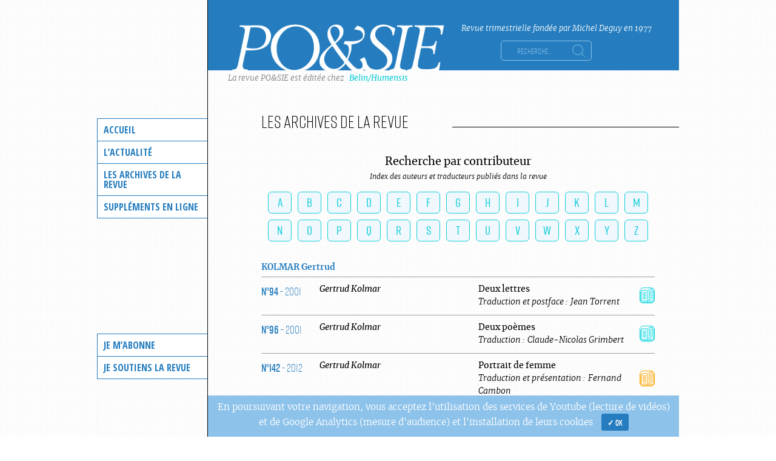

--- FILE ---
content_type: text/html; charset=UTF-8
request_url: https://po-et-sie.fr/contributeur/gertrud-kolmar/
body_size: 5622
content:
<!doctype html>
<html lang="fr-FR">
<head>
	<meta charset="UTF-8">
	<meta name="viewport" content="width=device-width, initial-scale=1">
	<link rel="profile" href="http://gmpg.org/xfn/11">

	<title>Gertrud Kolmar &#8211; Po&amp;sie</title>
<link rel='dns-prefetch' href='//code.jquery.com' />
<link rel='dns-prefetch' href='//cdnjs.cloudflare.com' />
<link rel='dns-prefetch' href='//fonts.googleapis.com' />
<link rel='dns-prefetch' href='//s.w.org' />
<link rel="alternate" type="application/rss+xml" title="Po&amp;sie &raquo; Flux" href="https://po-et-sie.fr/feed/" />
<link rel="alternate" type="application/rss+xml" title="Po&amp;sie &raquo; Flux des commentaires" href="https://po-et-sie.fr/comments/feed/" />
<link rel="alternate" type="application/rss+xml" title="Flux pour Po&amp;sie &raquo; Gertrud Kolmar Contributeur" href="https://po-et-sie.fr/contributeur/gertrud-kolmar/feed/" />
		<script type="text/javascript">
			window._wpemojiSettings = {"baseUrl":"https:\/\/s.w.org\/images\/core\/emoji\/11\/72x72\/","ext":".png","svgUrl":"https:\/\/s.w.org\/images\/core\/emoji\/11\/svg\/","svgExt":".svg","source":{"concatemoji":"https:\/\/po-et-sie.fr\/wp-includes\/js\/wp-emoji-release.min.js?ver=4.9.28"}};
			!function(e,a,t){var n,r,o,i=a.createElement("canvas"),p=i.getContext&&i.getContext("2d");function s(e,t){var a=String.fromCharCode;p.clearRect(0,0,i.width,i.height),p.fillText(a.apply(this,e),0,0);e=i.toDataURL();return p.clearRect(0,0,i.width,i.height),p.fillText(a.apply(this,t),0,0),e===i.toDataURL()}function c(e){var t=a.createElement("script");t.src=e,t.defer=t.type="text/javascript",a.getElementsByTagName("head")[0].appendChild(t)}for(o=Array("flag","emoji"),t.supports={everything:!0,everythingExceptFlag:!0},r=0;r<o.length;r++)t.supports[o[r]]=function(e){if(!p||!p.fillText)return!1;switch(p.textBaseline="top",p.font="600 32px Arial",e){case"flag":return s([55356,56826,55356,56819],[55356,56826,8203,55356,56819])?!1:!s([55356,57332,56128,56423,56128,56418,56128,56421,56128,56430,56128,56423,56128,56447],[55356,57332,8203,56128,56423,8203,56128,56418,8203,56128,56421,8203,56128,56430,8203,56128,56423,8203,56128,56447]);case"emoji":return!s([55358,56760,9792,65039],[55358,56760,8203,9792,65039])}return!1}(o[r]),t.supports.everything=t.supports.everything&&t.supports[o[r]],"flag"!==o[r]&&(t.supports.everythingExceptFlag=t.supports.everythingExceptFlag&&t.supports[o[r]]);t.supports.everythingExceptFlag=t.supports.everythingExceptFlag&&!t.supports.flag,t.DOMReady=!1,t.readyCallback=function(){t.DOMReady=!0},t.supports.everything||(n=function(){t.readyCallback()},a.addEventListener?(a.addEventListener("DOMContentLoaded",n,!1),e.addEventListener("load",n,!1)):(e.attachEvent("onload",n),a.attachEvent("onreadystatechange",function(){"complete"===a.readyState&&t.readyCallback()})),(n=t.source||{}).concatemoji?c(n.concatemoji):n.wpemoji&&n.twemoji&&(c(n.twemoji),c(n.wpemoji)))}(window,document,window._wpemojiSettings);
		</script>
		<style type="text/css">
img.wp-smiley,
img.emoji {
	display: inline !important;
	border: none !important;
	box-shadow: none !important;
	height: 1em !important;
	width: 1em !important;
	margin: 0 .07em !important;
	vertical-align: -0.1em !important;
	background: none !important;
	padding: 0 !important;
}
</style>
<link rel='stylesheet' id='cookie-notice-front-css'  href='https://po-et-sie.fr/wp-content/plugins/cookie-notice/css/front.min.css?ver=4.9.28' type='text/css' media='all' />
<link rel='stylesheet' id='poesie-theme-style-css'  href='https://po-et-sie.fr/wp-content/themes/poesie-theme/style.css?ver=4.9.28' type='text/css' media='all' />
<link rel='stylesheet' id='gfont-css'  href='https://fonts.googleapis.com/css?family=Open+Sans+Condensed%3A300%2C700&#038;ver=4.9.28' type='text/css' media='all' />
<link rel='stylesheet' id='poesie-style-css'  href='https://po-et-sie.fr/wp-content/themes/poesie-theme/style-poesie.css?v=0.43&#038;ver=4.9.28' type='text/css' media='all' />
<link rel='stylesheet' id='select2css-css'  href='https://po-et-sie.fr/wp-content/plugins/poesie_dev/css/select2.min.css?ver=4.9.28' type='text/css' media='all' />
<script type='text/javascript' src='https://po-et-sie.fr/wp-includes/js/jquery/jquery.js?ver=1.12.4'></script>
<script type='text/javascript' src='https://po-et-sie.fr/wp-includes/js/jquery/jquery-migrate.min.js?ver=1.4.1'></script>
<script type='text/javascript'>
/* <![CDATA[ */
var cnArgs = {"ajaxurl":"https:\/\/po-et-sie.fr\/wp-admin\/admin-ajax.php","hideEffect":"none","onScroll":"no","onScrollOffset":"100","cookieName":"cookie_notice_accepted","cookieValue":"true","cookieTime":"31536000","cookiePath":"\/","cookieDomain":"","redirection":"","cache":"","refuse":"no","revoke_cookies":"0","revoke_cookies_opt":"automatic","secure":"1"};
/* ]]> */
</script>
<script type='text/javascript' src='https://po-et-sie.fr/wp-content/plugins/cookie-notice/js/front.min.js?ver=1.2.48'></script>
<script type='text/javascript'>
/* <![CDATA[ */
var ajaxurl = "https:\/\/po-et-sie.fr\/wp-admin\/admin-ajax.php";
/* ]]> */
</script>
<script type='text/javascript' src='https://cdnjs.cloudflare.com/ajax/libs/select2/4.0.3/js/select2.min.js?ver=4.9.28'></script>
<link rel='https://api.w.org/' href='https://po-et-sie.fr/wp-json/' />
<link rel="EditURI" type="application/rsd+xml" title="RSD" href="https://po-et-sie.fr/xmlrpc.php?rsd" />
<link rel="wlwmanifest" type="application/wlwmanifest+xml" href="https://po-et-sie.fr/wp-includes/wlwmanifest.xml" /> 
<meta name="generator" content="WordPress 4.9.28" />
<script type="text/javascript">var poesie = {}; poesie.minZoom = 1; poesie.maxZoom = 1.15;</script><link rel="icon" href="https://po-et-sie.fr/wp-content/uploads/2017/07/cropped-logoexportblanc-32x32.png" sizes="32x32" />
<link rel="icon" href="https://po-et-sie.fr/wp-content/uploads/2017/07/cropped-logoexportblanc-192x192.png" sizes="192x192" />
<link rel="apple-touch-icon-precomposed" href="https://po-et-sie.fr/wp-content/uploads/2017/07/cropped-logoexportblanc-180x180.png" />
<meta name="msapplication-TileImage" content="https://po-et-sie.fr/wp-content/uploads/2017/07/cropped-logoexportblanc-270x270.png" />
		<style type="text/css" id="wp-custom-css">
			p.rtejustify {margin:0;}
.video-text p {margin:0;}

.un-texte-hc p, .un-texte p {margin:0;}

#post-1507 p {
    font-size: 0.875em;
    padding-left: 172px;
}
#post-1507 p:first-child, #post-1507 hr + p {
    padding-left: 0;
}
.posted-on time.published {
	top: -15px;
line-height: 14px;
display: inline-block;
}

.page-template-default .entry-content p {
	font-size: 0.875em;
}


#cookie-notice {background:none !important;}
.cookie-notice-container {width:960px;padding-left:193px;background:rgba(141,194,234);font-size:1.154em;margin:auto;}
.cookie-notice-container::before {content: ' ';
width: 183px;
background: red;
height: 100%;
z-index: 999;
position: absolute;
margin-left: -199px;
top: 0;
background: url(https://po-et-sie.fr/wp-content/themes/poesie-theme/images/subtle_dots.jpg);
border-right: 1px solid #000;}

.cookie-notice-container .button {background: #257dbf;
color: #fff;
border: none;
font-size: 13px;
font-family: 'rift', sans-serif;
font-weight: 500;
padding: 5px 10px;
display: inline-block;}		</style>
		<!-- Global site tag (gtag.js) - Google Analytics -->
<script async src="https://www.googletagmanager.com/gtag/js?id=UA-16737484-3"></script>
<script>
  window.dataLayer = window.dataLayer || [];
  function gtag(){dataLayer.push(arguments);}
  gtag('js', new Date());

  gtag('config', 'UA-16737484-3');
</script>
</head>

<body class="archive tax-contributeur term-gertrud-kolmar term-943 wp-custom-logo cookies-not-set hfeed">
<div id="page" class="site">
	<a class="skip-link screen-reader-text" href="#content">Skip to content</a>

	<nav id="site-navigation" class="main-navigation">
		<button class="menu-toggle" aria-controls="primary-menu" aria-expanded="false">Primary Menu</button>
		<div class="menu-menu-lateral-haut-container"><ul id="primary-menu" class="menu"><li id="menu-item-209" class="menu-item menu-item-type-post_type menu-item-object-page menu-item-home menu-item-209"><a href="https://po-et-sie.fr/">Accueil</a></li>
<li id="menu-item-210" class="menu-item menu-item-type-custom menu-item-object-custom menu-item-has-children menu-item-210"><a href="#">L&rsquo;actualité</a>
<ul class="sub-menu">
	<li id="menu-item-242" class="menu-item menu-item-type-post_type menu-item-object-page menu-item-242"><a href="https://po-et-sie.fr/le-sommaire-du-dernier-numero-paru/">Le sommaire du dernier numéro</a></li>
	<li id="menu-item-211" class="menu-item menu-item-type-taxonomy menu-item-object-category menu-item-211"><a href="https://po-et-sie.fr/types/chroniques/">Les Chroniques de la rédaction</a></li>
	<li id="menu-item-457" class="menu-item menu-item-type-post_type menu-item-object-page menu-item-457"><a href="https://po-et-sie.fr/les-rendez-vous-de-posie/">Les rendez-vous de Po&#038;sie</a></li>
</ul>
</li>
<li id="menu-item-214" class="menu-item menu-item-type-custom menu-item-object-custom menu-item-has-children menu-item-214"><a href="#">Les archives de la revue</a>
<ul class="sub-menu">
	<li id="menu-item-1394" class="menu-item menu-item-type-post_type menu-item-object-page menu-item-1394"><a href="https://po-et-sie.fr/les-archives-de-la-revue/">Par numéro</a></li>
	<li id="menu-item-1390" class="menu-item menu-item-type-post_type menu-item-object-page menu-item-1390"><a href="https://po-et-sie.fr/les-archives-de-la-revue/contributeurs/">Par contributeur</a></li>
	<li id="menu-item-1551" class="menu-item menu-item-type-post_type menu-item-object-page menu-item-1551"><a href="https://po-et-sie.fr/les-archives-de-la-revue/recherche-avancee/">Recherche avancée</a></li>
</ul>
</li>
<li id="menu-item-215" class="menu-item menu-item-type-custom menu-item-object-custom menu-item-has-children menu-item-215"><a href="#">Suppléments en ligne</a>
<ul class="sub-menu">
	<li id="menu-item-1265" class="menu-item menu-item-type-post_type menu-item-object-page menu-item-1265"><a href="https://po-et-sie.fr/poemes-inedits/">Poèmes inédits</a></li>
	<li id="menu-item-220" class="menu-item menu-item-type-taxonomy menu-item-object-category menu-item-220"><a href="https://po-et-sie.fr/types/essais-inedits/">Essais inédits</a></li>
	<li id="menu-item-221" class="menu-item menu-item-type-post_type_archive menu-item-object-video menu-item-221"><a href="https://po-et-sie.fr/video/">Vidéothèque</a></li>
</ul>
</li>
</ul></div>
		<div class="menu-menu-lateral-bas-container"><ul id="secondary-menu" class="menu"><li id="menu-item-1515" class="menu-item menu-item-type-post_type menu-item-object-page menu-item-1515"><a href="https://po-et-sie.fr/je-mabonne/">Je m&rsquo;abonne</a></li>
<li id="menu-item-1514" class="menu-item menu-item-type-post_type menu-item-object-page menu-item-1514"><a href="https://po-et-sie.fr/je-soutiens-la-revue/">Je soutiens la revue</a></li>
</ul></div>	</nav><!-- #site-navigation -->

	<header id="masthead" class="site-header">
		<div class="site-branding">
			<a href="https://po-et-sie.fr/" class="custom-logo-link" rel="home" itemprop="url"><img width="433" height="98" src="https://po-et-sie.fr/wp-content/uploads/2017/07/logoexportblanc.png" class="custom-logo" alt="Po&amp;sie" itemprop="logo" srcset="https://po-et-sie.fr/wp-content/uploads/2017/07/logoexportblanc.png 433w, https://po-et-sie.fr/wp-content/uploads/2017/07/logoexportblanc-150x34.png 150w, https://po-et-sie.fr/wp-content/uploads/2017/07/logoexportblanc-46x10.png 46w, https://po-et-sie.fr/wp-content/uploads/2017/07/logoexportblanc-94x21.png 94w, https://po-et-sie.fr/wp-content/uploads/2017/07/logoexportblanc-223x50.png 223w, https://po-et-sie.fr/wp-content/uploads/2017/07/logoexportblanc-300x68.png 300w" sizes="(max-width: 433px) 100vw, 433px" /></a>			<div class="site-branding-text">
							<p class="site-title screen-reader-text"><a href="https://po-et-sie.fr/" rel="home">Po&amp;sie</a></p>
							<p class="site-description">Revue trimestrielle fondée par Michel Deguy en 1977</p>
						<form role="search" method="get" class="search-form" action="https://po-et-sie.fr/">
    <label>
        <span class="screen-reader-text">Rechercher&nbsp;:</span>
        <input class="search-field" placeholder="Recherche…" value="" name="s" data-original-title="" title="" type="search" autocomplete="off">
    </label>
    <input class="search-submit" value="Rechercher" type="submit">
</form>			</div>
			<p class="site-branding-editor">La revue PO&SIE est éditée chez <a href="https://www.belin-editeur.com/revue-posie" target="_blank" class="link">Belin/Humensis</a></p>
		</div><!-- .site-branding -->


	</header><!-- #masthead -->

	<div id="content" class="site-content">

	<div id="primary" class="content-area">
		<main id="main" class="site-main">

			<header class="page-header">
				<h1 class="page-title"><span>
				Les archives de la revue			</span><span class="line"></span></h1>
			</header><!-- .page-header -->

		<div class="letter-widget"><h2>Recherche par contributeur</h2><p>Index des auteurs et traducteurs publiés dans la revue</p><div class="letter-list clearfix"><a href="https://po-et-sie.fr/les-archives-de-la-revue/contributeurs/?poetes=A" class="letter-poetes " title="Lettre : https://po-et-sie.fr/les-archives-de-la-revue/contributeurs/">A</a><a href="https://po-et-sie.fr/les-archives-de-la-revue/contributeurs/?poetes=B" class="letter-poetes " title="Lettre : https://po-et-sie.fr/les-archives-de-la-revue/contributeurs/">B</a><a href="https://po-et-sie.fr/les-archives-de-la-revue/contributeurs/?poetes=C" class="letter-poetes " title="Lettre : https://po-et-sie.fr/les-archives-de-la-revue/contributeurs/">C</a><a href="https://po-et-sie.fr/les-archives-de-la-revue/contributeurs/?poetes=D" class="letter-poetes " title="Lettre : https://po-et-sie.fr/les-archives-de-la-revue/contributeurs/">D</a><a href="https://po-et-sie.fr/les-archives-de-la-revue/contributeurs/?poetes=E" class="letter-poetes " title="Lettre : https://po-et-sie.fr/les-archives-de-la-revue/contributeurs/">E</a><a href="https://po-et-sie.fr/les-archives-de-la-revue/contributeurs/?poetes=F" class="letter-poetes " title="Lettre : https://po-et-sie.fr/les-archives-de-la-revue/contributeurs/">F</a><a href="https://po-et-sie.fr/les-archives-de-la-revue/contributeurs/?poetes=G" class="letter-poetes " title="Lettre : https://po-et-sie.fr/les-archives-de-la-revue/contributeurs/">G</a><a href="https://po-et-sie.fr/les-archives-de-la-revue/contributeurs/?poetes=H" class="letter-poetes " title="Lettre : https://po-et-sie.fr/les-archives-de-la-revue/contributeurs/">H</a><a href="https://po-et-sie.fr/les-archives-de-la-revue/contributeurs/?poetes=I" class="letter-poetes " title="Lettre : https://po-et-sie.fr/les-archives-de-la-revue/contributeurs/">I</a><a href="https://po-et-sie.fr/les-archives-de-la-revue/contributeurs/?poetes=J" class="letter-poetes " title="Lettre : https://po-et-sie.fr/les-archives-de-la-revue/contributeurs/">J</a><a href="https://po-et-sie.fr/les-archives-de-la-revue/contributeurs/?poetes=K" class="letter-poetes " title="Lettre : https://po-et-sie.fr/les-archives-de-la-revue/contributeurs/">K</a><a href="https://po-et-sie.fr/les-archives-de-la-revue/contributeurs/?poetes=L" class="letter-poetes " title="Lettre : https://po-et-sie.fr/les-archives-de-la-revue/contributeurs/">L</a><a href="https://po-et-sie.fr/les-archives-de-la-revue/contributeurs/?poetes=M" class="letter-poetes " title="Lettre : https://po-et-sie.fr/les-archives-de-la-revue/contributeurs/">M</a><a href="https://po-et-sie.fr/les-archives-de-la-revue/contributeurs/?poetes=N" class="letter-poetes " title="Lettre : https://po-et-sie.fr/les-archives-de-la-revue/contributeurs/">N</a><a href="https://po-et-sie.fr/les-archives-de-la-revue/contributeurs/?poetes=O" class="letter-poetes " title="Lettre : https://po-et-sie.fr/les-archives-de-la-revue/contributeurs/">O</a><a href="https://po-et-sie.fr/les-archives-de-la-revue/contributeurs/?poetes=P" class="letter-poetes " title="Lettre : https://po-et-sie.fr/les-archives-de-la-revue/contributeurs/">P</a><a href="https://po-et-sie.fr/les-archives-de-la-revue/contributeurs/?poetes=Q" class="letter-poetes " title="Lettre : https://po-et-sie.fr/les-archives-de-la-revue/contributeurs/">Q</a><a href="https://po-et-sie.fr/les-archives-de-la-revue/contributeurs/?poetes=R" class="letter-poetes " title="Lettre : https://po-et-sie.fr/les-archives-de-la-revue/contributeurs/">R</a><a href="https://po-et-sie.fr/les-archives-de-la-revue/contributeurs/?poetes=S" class="letter-poetes " title="Lettre : https://po-et-sie.fr/les-archives-de-la-revue/contributeurs/">S</a><a href="https://po-et-sie.fr/les-archives-de-la-revue/contributeurs/?poetes=T" class="letter-poetes " title="Lettre : https://po-et-sie.fr/les-archives-de-la-revue/contributeurs/">T</a><a href="https://po-et-sie.fr/les-archives-de-la-revue/contributeurs/?poetes=U" class="letter-poetes " title="Lettre : https://po-et-sie.fr/les-archives-de-la-revue/contributeurs/">U</a><a href="https://po-et-sie.fr/les-archives-de-la-revue/contributeurs/?poetes=V" class="letter-poetes " title="Lettre : https://po-et-sie.fr/les-archives-de-la-revue/contributeurs/">V</a><a href="https://po-et-sie.fr/les-archives-de-la-revue/contributeurs/?poetes=W" class="letter-poetes " title="Lettre : https://po-et-sie.fr/les-archives-de-la-revue/contributeurs/">W</a><a href="https://po-et-sie.fr/les-archives-de-la-revue/contributeurs/?poetes=X" class="letter-poetes " title="Lettre : https://po-et-sie.fr/les-archives-de-la-revue/contributeurs/">X</a><a href="https://po-et-sie.fr/les-archives-de-la-revue/contributeurs/?poetes=Y" class="letter-poetes " title="Lettre : https://po-et-sie.fr/les-archives-de-la-revue/contributeurs/">Y</a><a href="https://po-et-sie.fr/les-archives-de-la-revue/contributeurs/?poetes=Z" class="letter-poetes " title="Lettre : https://po-et-sie.fr/les-archives-de-la-revue/contributeurs/">Z</a></div></div><div class="anthologie_author"><span class="authors"><a href="https://po-et-sie.fr/contributeur/gertrud-kolmar/"><span class="lastname">Kolmar</span> <span class="firstname">Gertrud</span></a></span></div><table class="anthologie"><tr class="text-line">
            <td class="numero"><a href="https://po-et-sie.fr/numero/94/"><span class="numero">N°94 </span> - 2001</a></td>
          <td class="contributors"><span class="auteurs"><span class="current-contributor"><a href="https://po-et-sie.fr/contributeur/gertrud-kolmar/"><span class="firstname">Gertrud</span> <span class="lastname">Kolmar</span></a></span></span></td><td class="contributors"><strong class="title">Deux lettres</strong><p><span class="type_action">Traduction et postface :</span> <a href="https://po-et-sie.fr/contributeur/jean-torrent/"><span class="firstname">Jean</span> <span class="lastname">Torrent</span></a></p></td><td class="col-action"><a href="https://po-et-sie.fr/texte/deux-lettres/?poetes=gertrud-kolmar" class="btn-poesie"><span>Lire en ligne</span> <i class="picto-poesie picto-book"></i></a></td>
        </tr><tr class="text-line">
            <td class="numero"><a href="https://po-et-sie.fr/numero/96/"><span class="numero">N°96 </span> - 2001</a></td>
          <td class="contributors"><span class="auteurs"><span class="current-contributor"><a href="https://po-et-sie.fr/contributeur/gertrud-kolmar/"><span class="firstname">Gertrud</span> <span class="lastname">Kolmar</span></a></span></span></td><td class="contributors"><strong class="title">Deux poèmes</strong><p><span class="type_action">Traduction :</span> <a href="https://po-et-sie.fr/contributeur/claude-nicolas-grimbert/"><span class="firstname">Claude-Nicolas</span> <span class="lastname">Grimbert</span></a></p></td><td class="col-action"><a href="https://po-et-sie.fr/texte/deux-poemes-4/?poetes=gertrud-kolmar" class="btn-poesie"><span>Lire en ligne</span> <i class="picto-poesie picto-book"></i></a></td>
        </tr><tr class="text-line">
            <td class="numero"><a href="https://po-et-sie.fr/numero/142/"><span class="numero">N°142 </span> - 2012</a></td>
          <td class="contributors"><span class="auteurs"><span class="current-contributor"><a href="https://po-et-sie.fr/contributeur/gertrud-kolmar/"><span class="firstname">Gertrud</span> <span class="lastname">Kolmar</span></a></span></span></td><td class="contributors"><strong class="title">Portrait de femme</strong><p><span class="type_action">Traduction et présentation :</span> <a href="https://po-et-sie.fr/contributeur/fernand-cambon/"><span class="firstname">Fernand</span> <span class="lastname">Cambon</span></a></p></td><td class="col-action"><a href="https://www.cairn.info/revue-poesie-2012-4-page-71.htm" class="btn-poesie color-out" target="_blank"><span>Lire en ligne sur cairn.info</span> <i class="picto-poesie picto-book"></i></a></td>
        </tr></table>
		</main><!-- #main -->
	</div><!-- #primary -->

<p><a class="btn-poesie color-out pull-left mr7"><i class="picto-poesie picto-book"></i></a> <small><em>Ces textes, disponibles sur le site <b>cairn.info</b>, s'afficheront <b>dans une nouvelle fenêtre</b> de votre navigateur. L'accès aux textes des 12 derniers numéros est payant.</em></small></p>
	</div><!-- #content -->

	<footer id="colophon" class="site-footer">

		<div class="menu-menu-footer-container"><ul id="footer-menu" class="menu"><li id="menu-item-1517" class="menu-item menu-item-type-post_type menu-item-object-page menu-item-1517"><a href="https://po-et-sie.fr/comite-de-redaction/">Comité de rédaction</a></li>
<li id="menu-item-3621" class="menu-item menu-item-type-post_type menu-item-object-page menu-item-3621"><a href="https://po-et-sie.fr/liens/">Liens</a></li>
<li id="menu-item-1516" class="menu-item menu-item-type-post_type menu-item-object-page menu-item-1516"><a href="https://po-et-sie.fr/mentions-legales/">Mentions légales</a></li>
</ul></div>
	</footer><!-- #colophon -->
</div><!-- #page -->

<script type='text/javascript' src='https://code.jquery.com/jquery-1.12.4.min.js?ver=20151215'></script>
<script type='text/javascript' src='https://po-et-sie.fr/wp-content/themes/poesie-theme/lib/bootstrap/js/bootstrap.min.js?ver=botstrapjs'></script>
<script type='text/javascript' src='https://po-et-sie.fr/wp-content/themes/poesie-theme/js/navigation_.js?ver=20151215'></script>
<script type='text/javascript' src='https://po-et-sie.fr/wp-content/themes/poesie-theme/js/navigation.js?ver=20151215'></script>
<script type='text/javascript' src='https://po-et-sie.fr/wp-content/themes/poesie-theme/js/skip-link-focus-fix.js?ver=20151215'></script>
<script type='text/javascript' src='https://po-et-sie.fr/wp-includes/js/wp-embed.min.js?ver=4.9.28'></script>

			<div id="cookie-notice" role="banner" class="cn-bottom wp-default" style="color: #fff; background-color: #8dc2ea;" aria-label="Cookie Notice"><div class="cookie-notice-container"><span id="cn-notice-text">En poursuivant votre navigation, vous acceptez l'utilisation des services de Youtube (lecture de vidéos) et de Google Analytics (mesure d'audience) et l'installation de leurs cookies </span><a href="#" id="cn-accept-cookie" data-cookie-set="accept" class="cn-set-cookie cn-button wp-default button">✓ OK</a>
				</div>
				
			</div></body>
</html>
